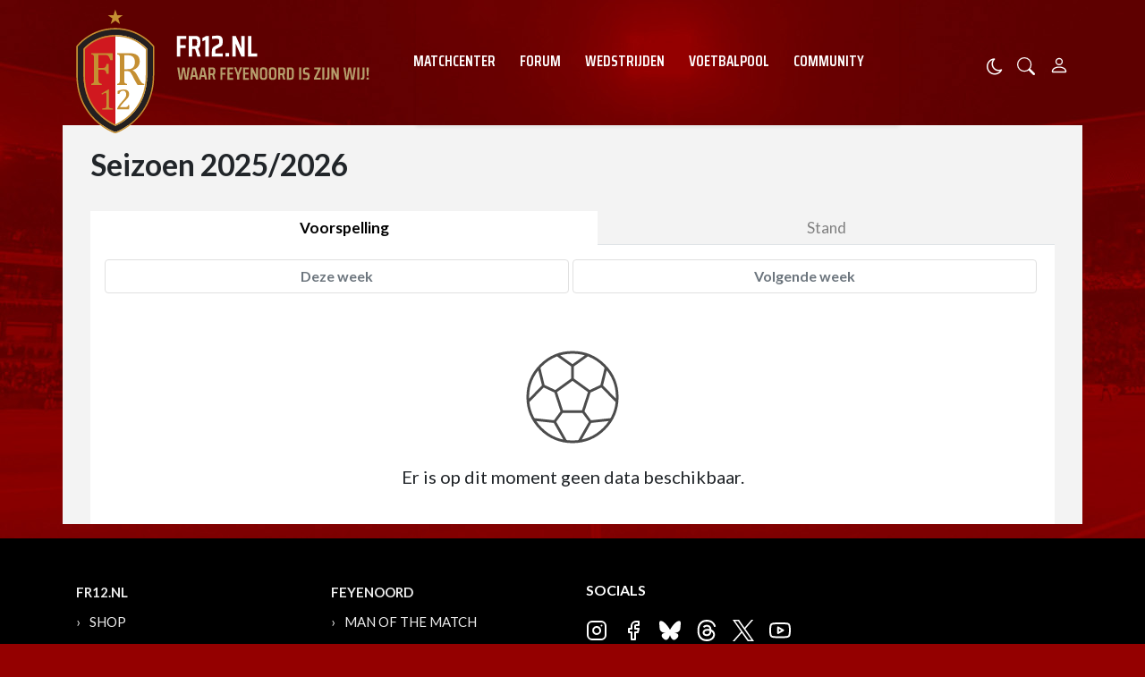

--- FILE ---
content_type: text/plain; charset=UTF-8
request_url: https://socket.multimirror.io/socket.io/?app_key=6J9V79INPcNSbwEq&EIO=3&transport=polling&t=PlanXhh
body_size: 30
content:
96:0{"sid":"qBWZuFwygp2QB53oXfDL","upgrades":["websocket"],"pingInterval":25000,"pingTimeout":5000}2:40

--- FILE ---
content_type: image/svg+xml
request_url: https://www.fr12.nl/assets/cdn/default_fr12/images/youtube.svg
body_size: 735
content:
<?xml version="1.0" encoding="utf-8"?>
<!-- Generator: Adobe Illustrator 25.1.0, SVG Export Plug-In . SVG Version: 6.00 Build 0)  -->
<svg version="1.1" id="Laag_1" xmlns="http://www.w3.org/2000/svg" xmlns:xlink="http://www.w3.org/1999/xlink" x="0px" y="0px"
	 width="24px" height="24px" viewBox="0 0 24 24" style="enable-background:new 0 0 24 24;" xml:space="preserve">
<style type="text/css">
	.st0{fill:none;stroke:#FFFFFF;stroke-width:2;stroke-linecap:round;stroke-linejoin:round;}
</style>
<path class="st0" d="M22.5,6.4c-0.2-1-1-1.7-1.9-2C18.9,4,12,4,12,4S5.1,4,3.4,4.5c-1,0.3-1.7,1-1.9,2C1.1,8.2,1,10,1,11.8
	c0,1.8,0.1,3.6,0.5,5.3c0.3,0.9,1,1.7,1.9,1.9c1.7,0.5,8.6,0.5,8.6,0.5s6.9,0,8.6-0.5c1-0.3,1.7-1,1.9-2c0.3-1.7,0.5-3.5,0.5-5.2
	C23,10,22.9,8.2,22.5,6.4z"/>
<polygon class="st0" points="9.8,15 15.5,11.8 9.8,8.5 "/>
</svg>


--- FILE ---
content_type: image/svg+xml
request_url: https://www.fr12.nl/assets/images/football-predictions-icons/ball.svg
body_size: 800
content:
<svg width="104" height="104" viewBox="0 0 104 104" fill="none" xmlns="http://www.w3.org/2000/svg">
<path d="M52 32L71.02 45.82L52 32ZM52 32L32.98 45.82L52 32ZM52 32V17V32ZM71.02 45.82L63.755 68.18L71.02 45.82ZM71.02 45.82L84.5 39.5L71.02 45.82ZM63.755 68.18H40.25H63.755ZM63.76 68.18L72 79.5L63.76 68.18ZM40.245 68.18L32.98 45.82L40.245 68.18ZM40.245 68.18L32 79.5L40.245 68.18ZM32.98 45.82L19.5 39.5L32.98 45.82ZM19.5 39.5L2.25 57L19.5 39.5ZM19.5 39.5L14.5 18.925L19.5 39.5ZM84.5 39.5L101.75 57L84.5 39.5ZM84.5 39.5L89.5 18.925L84.5 39.5ZM52 17L35.12 4.92L52 17ZM52 17L68.88 4.92L52 17ZM32 79.5L8.69 77L32 79.5ZM32 79.5L44.5 101.44L32 79.5ZM72 79.5L95.31 77L72 79.5ZM72 79.5L59.5 101.44L72 79.5ZM102 52C102 79.615 79.615 102 52 102C24.385 102 2 79.615 2 52C2 24.385 24.385 2 52 2C79.615 2 102 24.385 102 52Z" stroke="#4C4C4C" stroke-width="3" stroke-linecap="round" stroke-linejoin="round"/>
</svg>
